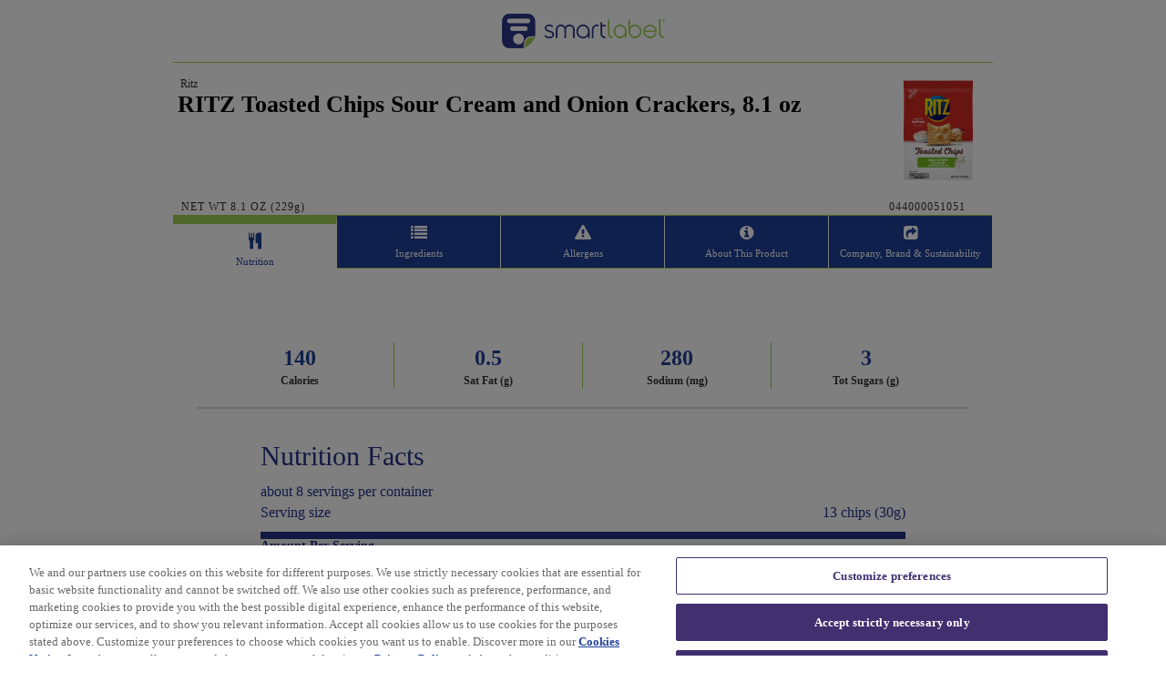

--- FILE ---
content_type: text/html
request_url: https://smartlabel.mondelez.info/044000051051-0002-en-US/index.html
body_size: 39067
content:
<!DOCTYPE html> <html lang="en"> <head> <meta charset="utf-8"> <meta http-equiv="X-UA-Compatible" content="IE=edge"> <meta name="viewport" content="width=device-width, initial-scale=1.0, maximum-scale=1 user-scalable=no"/> <meta property="og:type" content="website"> <meta property="og:title" content="RITZ Toasted Chips Sour Cream and Onion Crackers, 8.1 oz - SmartLabel™"> <meta property="og:image" content="/044000051051-0002-en-US/images/4e639850-a86b-451a-8c0a-b2b4846a168f.jpeg"> <meta property="og:type" content="website"> <meta property="og:description" content="View Ritz- RITZ Toasted Chips Sour Cream and Onion Crackers, 8.1 oz- 044000051051- product information via SmartLabel™!"> <title>RITZ Toasted Chips Sour Cream and Onion Crackers, 8.1 oz - SmartLabel™</title> <script src="https://cdn.scanbuy.com/libs/css/fontAwsome.js" integrity="sha512-kxvdyWrKX8fSQ17jGfG0zwHISFbKuX93Ge+9sbcZ8PBuHdHENPpP+0Xu5TT73HV8MBWyjkt1x0Fipem7J+y1aw==" crossorigin="anonymous"></script> <script>(function(w,d,s,l,i){w[l]=w[l]||[];w[l].push({'gtm.start':
            new Date().getTime(),event:'gtm.js'});var f=d.getElementsByTagName(s)[0],
        j=d.createElement(s),dl=l!='dataLayer'?'&l='+l:'';j.async=true;j.src=
        'https://www.googletagmanager.com/gtm.js?id='+i+dl;f.parentNode.insertBefore(j,f);
    })(window,document,'script','dataLayer','GTM-TDFWW5V');</script> <script type="text/javascript">
            ;window.NREUM||(NREUM={});NREUM.init={privacy:{cookies_enabled:false}};
            window.NREUM||(NREUM={}),__nr_require=function(t,e,n){function r(n){if(!e[n]){var o=e[n]={exports:{}};t[n][0].call(o.exports,function(e){var o=t[n][1][e];return r(o||e)},o,o.exports)}return e[n].exports}if("function"==typeof __nr_require)return __nr_require;for(var o=0;o<n.length;o++)r(n[o]);return r}({1:[function(t,e,n){function r(t){try{c.console&&console.log(t)}catch(e){}}var o,i=t("ee"),a=t(25),c={};try{o=localStorage.getItem("__nr_flags").split(","),console&&"function"==typeof console.log&&(c.console=!0,o.indexOf("dev")!==-1&&(c.dev=!0),o.indexOf("nr_dev")!==-1&&(c.nrDev=!0))}catch(s){}c.nrDev&&i.on("internal-error",function(t){r(t.stack)}),c.dev&&i.on("fn-err",function(t,e,n){r(n.stack)}),c.dev&&(r("NR AGENT IN DEVELOPMENT MODE"),r("flags: "+a(c,function(t,e){return t}).join(", ")))},{}],2:[function(t,e,n){function r(t,e,n,r,c){try{l?l-=1:o(c||new UncaughtException(t,e,n),!0)}catch(f){try{i("ierr",[f,s.now(),!0])}catch(d){}}return"function"==typeof u&&u.apply(this,a(arguments))}function UncaughtException(t,e,n){this.message=t||"Uncaught error with no additional information",this.sourceURL=e,this.line=n}function o(t,e){var n=e?null:s.now();i("err",[t,n])}var i=t("handle"),a=t(26),c=t("ee"),s=t("loader"),f=t("gos"),u=window.onerror,d=!1,p="nr@seenError",l=0;s.features.err=!0,t(1),window.onerror=r;try{throw new Error}catch(h){"stack"in h&&(t(13),t(12),"addEventListener"in window&&t(6),s.xhrWrappable&&t(14),d=!0)}c.on("fn-start",function(t,e,n){d&&(l+=1)}),c.on("fn-err",function(t,e,n){d&&!n[p]&&(f(n,p,function(){return!0}),this.thrown=!0,o(n))}),c.on("fn-end",function(){d&&!this.thrown&&l>0&&(l-=1)}),c.on("internal-error",function(t){i("ierr",[t,s.now(),!0])})},{}],3:[function(t,e,n){t("loader").features.ins=!0},{}],4:[function(t,e,n){function r(){_++,T=g.hash,this[u]=y.now()}function o(){_--,g.hash!==T&&i(0,!0);var t=y.now();this[h]=~~this[h]+t-this[u],this[d]=t}function i(t,e){E.emit("newURL",[""+g,e])}function a(t,e){t.on(e,function(){this[e]=y.now()})}var c="-start",s="-end",f="-body",u="fn"+c,d="fn"+s,p="cb"+c,l="cb"+s,h="jsTime",m="fetch",v="addEventListener",w=window,g=w.location,y=t("loader");if(w[v]&&y.xhrWrappable){var x=t(10),b=t(11),E=t(8),R=t(6),O=t(13),N=t(7),M=t(14),P=t(9),C=t("ee"),S=C.get("tracer");t(16),y.features.spa=!0;var T,_=0;C.on(u,r),C.on(p,r),C.on(d,o),C.on(l,o),C.buffer([u,d,"xhr-done","xhr-resolved"]),R.buffer([u]),O.buffer(["setTimeout"+s,"clearTimeout"+c,u]),M.buffer([u,"new-xhr","send-xhr"+c]),N.buffer([m+c,m+"-done",m+f+c,m+f+s]),E.buffer(["newURL"]),x.buffer([u]),b.buffer(["propagate",p,l,"executor-err","resolve"+c]),S.buffer([u,"no-"+u]),P.buffer(["new-jsonp","cb-start","jsonp-error","jsonp-end"]),a(M,"send-xhr"+c),a(C,"xhr-resolved"),a(C,"xhr-done"),a(N,m+c),a(N,m+"-done"),a(P,"new-jsonp"),a(P,"jsonp-end"),a(P,"cb-start"),E.on("pushState-end",i),E.on("replaceState-end",i),w[v]("hashchange",i,!0),w[v]("load",i,!0),w[v]("popstate",function(){i(0,_>1)},!0)}},{}],5:[function(t,e,n){function r(t){}if(window.performance&&window.performance.timing&&window.performance.getEntriesByType){var o=t("ee"),i=t("handle"),a=t(13),c=t(12),s="learResourceTimings",f="addEventListener",u="resourcetimingbufferfull",d="bstResource",p="resource",l="-start",h="-end",m="fn"+l,v="fn"+h,w="bstTimer",g="pushState",y=t("loader");y.features.stn=!0,t(8),"addEventListener"in window&&t(6);var x=NREUM.o.EV;o.on(m,function(t,e){var n=t[0];n instanceof x&&(this.bstStart=y.now())}),o.on(v,function(t,e){var n=t[0];n instanceof x&&i("bst",[n,e,this.bstStart,y.now()])}),a.on(m,function(t,e,n){this.bstStart=y.now(),this.bstType=n}),a.on(v,function(t,e){i(w,[e,this.bstStart,y.now(),this.bstType])}),c.on(m,function(){this.bstStart=y.now()}),c.on(v,function(t,e){i(w,[e,this.bstStart,y.now(),"requestAnimationFrame"])}),o.on(g+l,function(t){this.time=y.now(),this.startPath=location.pathname+location.hash}),o.on(g+h,function(t){i("bstHist",[location.pathname+location.hash,this.startPath,this.time])}),f in window.performance&&(window.performance["c"+s]?window.performance[f](u,function(t){i(d,[window.performance.getEntriesByType(p)]),window.performance["c"+s]()},!1):window.performance[f]("webkit"+u,function(t){i(d,[window.performance.getEntriesByType(p)]),window.performance["webkitC"+s]()},!1)),document[f]("scroll",r,{passive:!0}),document[f]("keypress",r,!1),document[f]("click",r,!1)}},{}],6:[function(t,e,n){function r(t){for(var e=t;e&&!e.hasOwnProperty(u);)e=Object.getPrototypeOf(e);e&&o(e)}function o(t){c.inPlace(t,[u,d],"-",i)}function i(t,e){return t[1]}var a=t("ee").get("events"),c=t("wrap-function")(a,!0),s=t("gos"),f=XMLHttpRequest,u="addEventListener",d="removeEventListener";e.exports=a,"getPrototypeOf"in Object?(r(document),r(window),r(f.prototype)):f.prototype.hasOwnProperty(u)&&(o(window),o(f.prototype)),a.on(u+"-start",function(t,e){var n=t[1],r=s(n,"nr@wrapped",function(){function t(){if("function"==typeof n.handleEvent)return n.handleEvent.apply(n,arguments)}var e={object:t,"function":n}[typeof n];return e?c(e,"fn-",null,e.name||"anonymous"):n});this.wrapped=t[1]=r}),a.on(d+"-start",function(t){t[1]=this.wrapped||t[1]})},{}],7:[function(t,e,n){function r(t,e,n){var r=t[e];"function"==typeof r&&(t[e]=function(){var t=i(arguments),e={};o.emit(n+"before-start",[t],e);var a;e[m]&&e[m].dt&&(a=e[m].dt);var c=r.apply(this,t);return o.emit(n+"start",[t,a],c),c.then(function(t){return o.emit(n+"end",[null,t],c),t},function(t){throw o.emit(n+"end",[t],c),t})})}var o=t("ee").get("fetch"),i=t(26),a=t(25);e.exports=o;var c=window,s="fetch-",f=s+"body-",u=["arrayBuffer","blob","json","text","formData"],d=c.Request,p=c.Response,l=c.fetch,h="prototype",m="nr@context";d&&p&&l&&(a(u,function(t,e){r(d[h],e,f),r(p[h],e,f)}),r(c,"fetch",s),o.on(s+"end",function(t,e){var n=this;if(e){var r=e.headers.get("content-length");null!==r&&(n.rxSize=r),o.emit(s+"done",[null,e],n)}else o.emit(s+"done",[t],n)}))},{}],8:[function(t,e,n){var r=t("ee").get("history"),o=t("wrap-function")(r);e.exports=r;var i=window.history&&window.history.constructor&&window.history.constructor.prototype,a=window.history;i&&i.pushState&&i.replaceState&&(a=i),o.inPlace(a,["pushState","replaceState"],"-")},{}],9:[function(t,e,n){function r(t){function e(){s.emit("jsonp-end",[],p),t.removeEventListener("load",e,!1),t.removeEventListener("error",n,!1)}function n(){s.emit("jsonp-error",[],p),s.emit("jsonp-end",[],p),t.removeEventListener("load",e,!1),t.removeEventListener("error",n,!1)}var r=t&&"string"==typeof t.nodeName&&"script"===t.nodeName.toLowerCase();if(r){var o="function"==typeof t.addEventListener;if(o){var a=i(t.src);if(a){var u=c(a),d="function"==typeof u.parent[u.key];if(d){var p={};f.inPlace(u.parent,[u.key],"cb-",p),t.addEventListener("load",e,!1),t.addEventListener("error",n,!1),s.emit("new-jsonp",[t.src],p)}}}}}function o(){return"addEventListener"in window}function i(t){var e=t.match(u);return e?e[1]:null}function a(t,e){var n=t.match(p),r=n[1],o=n[3];return o?a(o,e[r]):e[r]}function c(t){var e=t.match(d);return e&&e.length>=3?{key:e[2],parent:a(e[1],window)}:{key:t,parent:window}}var s=t("ee").get("jsonp"),f=t("wrap-function")(s);if(e.exports=s,o()){var u=/[?&](?:callback|cb)=([^&#]+)/,d=/(.*)\.([^.]+)/,p=/^(\w+)(\.|$)(.*)$/,l=["appendChild","insertBefore","replaceChild"];Node&&Node.prototype&&Node.prototype.appendChild?f.inPlace(Node.prototype,l,"dom-"):(f.inPlace(HTMLElement.prototype,l,"dom-"),f.inPlace(HTMLHeadElement.prototype,l,"dom-"),f.inPlace(HTMLBodyElement.prototype,l,"dom-")),s.on("dom-start",function(t){r(t[0])})}},{}],10:[function(t,e,n){var r=t("ee").get("mutation"),o=t("wrap-function")(r),i=NREUM.o.MO;e.exports=r,i&&(window.MutationObserver=function(t){return this instanceof i?new i(o(t,"fn-")):i.apply(this,arguments)},MutationObserver.prototype=i.prototype)},{}],11:[function(t,e,n){function r(t){var e=a.context(),n=c(t,"executor-",e),r=new f(n);return a.context(r).getCtx=function(){return e},a.emit("new-promise",[r,e],e),r}function o(t,e){return e}var i=t("wrap-function"),a=t("ee").get("promise"),c=i(a),s=t(25),f=NREUM.o.PR;e.exports=a,f&&(window.Promise=r,["all","race"].forEach(function(t){var e=f[t];f[t]=function(n){function r(t){return function(){a.emit("propagate",[null,!o],i),o=o||!t}}var o=!1;s(n,function(e,n){Promise.resolve(n).then(r("all"===t),r(!1))});var i=e.apply(f,arguments),c=f.resolve(i);return c}}),["resolve","reject"].forEach(function(t){var e=f[t];f[t]=function(t){var n=e.apply(f,arguments);return t!==n&&a.emit("propagate",[t,!0],n),n}}),f.prototype["catch"]=function(t){return this.then(null,t)},f.prototype=Object.create(f.prototype,{constructor:{value:r}}),s(Object.getOwnPropertyNames(f),function(t,e){try{r[e]=f[e]}catch(n){}}),a.on("executor-start",function(t){t[0]=c(t[0],"resolve-",this),t[1]=c(t[1],"resolve-",this)}),a.on("executor-err",function(t,e,n){t[1](n)}),c.inPlace(f.prototype,["then"],"then-",o),a.on("then-start",function(t,e){this.promise=e,t[0]=c(t[0],"cb-",this),t[1]=c(t[1],"cb-",this)}),a.on("then-end",function(t,e,n){this.nextPromise=n;var r=this.promise;a.emit("propagate",[r,!0],n)}),a.on("cb-end",function(t,e,n){a.emit("propagate",[n,!0],this.nextPromise)}),a.on("propagate",function(t,e,n){this.getCtx&&!e||(this.getCtx=function(){if(t instanceof Promise)var e=a.context(t);return e&&e.getCtx?e.getCtx():this})}),r.toString=function(){return""+f})},{}],12:[function(t,e,n){var r=t("ee").get("raf"),o=t("wrap-function")(r),i="equestAnimationFrame";e.exports=r,o.inPlace(window,["r"+i,"mozR"+i,"webkitR"+i,"msR"+i],"raf-"),r.on("raf-start",function(t){t[0]=o(t[0],"fn-")})},{}],13:[function(t,e,n){function r(t,e,n){t[0]=a(t[0],"fn-",null,n)}function o(t,e,n){this.method=n,this.timerDuration=isNaN(t[1])?0:+t[1],t[0]=a(t[0],"fn-",this,n)}var i=t("ee").get("timer"),a=t("wrap-function")(i),c="setTimeout",s="setInterval",f="clearTimeout",u="-start",d="-";e.exports=i,a.inPlace(window,[c,"setImmediate"],c+d),a.inPlace(window,[s],s+d),a.inPlace(window,[f,"clearImmediate"],f+d),i.on(s+u,r),i.on(c+u,o)},{}],14:[function(t,e,n){function r(t,e){d.inPlace(e,["onreadystatechange"],"fn-",c)}function o(){var t=this,e=u.context(t);t.readyState>3&&!e.resolved&&(e.resolved=!0,u.emit("xhr-resolved",[],t)),d.inPlace(t,g,"fn-",c)}function i(t){y.push(t),h&&(b?b.then(a):v?v(a):(E=-E,R.data=E))}function a(){for(var t=0;t<y.length;t++)r([],y[t]);y.length&&(y=[])}function c(t,e){return e}function s(t,e){for(var n in t)e[n]=t[n];return e}t(6);var f=t("ee"),u=f.get("xhr"),d=t("wrap-function")(u),p=NREUM.o,l=p.XHR,h=p.MO,m=p.PR,v=p.SI,w="readystatechange",g=["onload","onerror","onabort","onloadstart","onloadend","onprogress","ontimeout"],y=[];e.exports=u;var x=window.XMLHttpRequest=function(t){var e=new l(t);try{u.emit("new-xhr",[e],e),e.addEventListener(w,o,!1)}catch(n){try{u.emit("internal-error",[n])}catch(r){}}return e};if(s(l,x),x.prototype=l.prototype,d.inPlace(x.prototype,["open","send"],"-xhr-",c),u.on("send-xhr-start",function(t,e){r(t,e),i(e)}),u.on("open-xhr-start",r),h){var b=m&&m.resolve();if(!v&&!m){var E=1,R=document.createTextNode(E);new h(a).observe(R,{characterData:!0})}}else f.on("fn-end",function(t){t[0]&&t[0].type===w||a()})},{}],15:[function(t,e,n){function r(t){if(!c(t))return null;var e=window.NREUM;if(!e.loader_config)return null;var n=(e.loader_config.accountID||"").toString()||null,r=(e.loader_config.agentID||"").toString()||null,f=(e.loader_config.trustKey||"").toString()||null;if(!n||!r)return null;var h=l.generateSpanId(),m=l.generateTraceId(),v=Date.now(),w={spanId:h,traceId:m,timestamp:v};return(t.sameOrigin||s(t)&&p())&&(w.traceContextParentHeader=o(h,m),w.traceContextStateHeader=i(h,v,n,r,f)),(t.sameOrigin&&!u()||!t.sameOrigin&&s(t)&&d())&&(w.newrelicHeader=a(h,m,v,n,r,f)),w}function o(t,e){return"00-"+e+"-"+t+"-01"}function i(t,e,n,r,o){var i=0,a="",c=1,s="",f="";return o+"@nr="+i+"-"+c+"-"+n+"-"+r+"-"+t+"-"+a+"-"+s+"-"+f+"-"+e}function a(t,e,n,r,o,i){var a="btoa"in window&&"function"==typeof window.btoa;if(!a)return null;var c={v:[0,1],d:{ty:"Browser",ac:r,ap:o,id:t,tr:e,ti:n}};return i&&r!==i&&(c.d.tk=i),btoa(JSON.stringify(c))}function c(t){return f()&&s(t)}function s(t){var e=!1,n={};if("init"in NREUM&&"distributed_tracing"in NREUM.init&&(n=NREUM.init.distributed_tracing),t.sameOrigin)e=!0;else if(n.allowed_origins instanceof Array)for(var r=0;r<n.allowed_origins.length;r++){var o=h(n.allowed_origins[r]);if(t.hostname===o.hostname&&t.protocol===o.protocol&&t.port===o.port){e=!0;break}}return e}function f(){return"init"in NREUM&&"distributed_tracing"in NREUM.init&&!!NREUM.init.distributed_tracing.enabled}function u(){return"init"in NREUM&&"distributed_tracing"in NREUM.init&&!!NREUM.init.distributed_tracing.exclude_newrelic_header}function d(){return"init"in NREUM&&"distributed_tracing"in NREUM.init&&NREUM.init.distributed_tracing.cors_use_newrelic_header!==!1}function p(){return"init"in NREUM&&"distributed_tracing"in NREUM.init&&!!NREUM.init.distributed_tracing.cors_use_tracecontext_headers}var l=t(23),h=t(17);e.exports={generateTracePayload:r,shouldGenerateTrace:c}},{}],16:[function(t,e,n){function r(t){var e=this.params,n=this.metrics;if(!this.ended){this.ended=!0;for(var r=0;r<p;r++)t.removeEventListener(d[r],this.listener,!1);e.aborted||(n.duration=a.now()-this.startTime,this.loadCaptureCalled||4!==t.readyState?null==e.status&&(e.status=0):i(this,t),n.cbTime=this.cbTime,u.emit("xhr-done",[t],t),c("xhr",[e,n,this.startTime]))}}function o(t,e){var n=s(e),r=t.params;r.host=n.hostname+":"+n.port,r.pathname=n.pathname,t.parsedOrigin=s(e),t.sameOrigin=t.parsedOrigin.sameOrigin}function i(t,e){t.params.status=e.status;var n=v(e,t.lastSize);if(n&&(t.metrics.rxSize=n),t.sameOrigin){var r=e.getResponseHeader("X-NewRelic-App-Data");r&&(t.params.cat=r.split(", ").pop())}t.loadCaptureCalled=!0}var a=t("loader");if(a.xhrWrappable){var c=t("handle"),s=t(17),f=t(15).generateTracePayload,u=t("ee"),d=["load","error","abort","timeout"],p=d.length,l=t("id"),h=t(21),m=t(20),v=t(18),w=window.XMLHttpRequest;a.features.xhr=!0,t(14),t(7),u.on("new-xhr",function(t){var e=this;e.totalCbs=0,e.called=0,e.cbTime=0,e.end=r,e.ended=!1,e.xhrGuids={},e.lastSize=null,e.loadCaptureCalled=!1,t.addEventListener("load",function(n){i(e,t)},!1),h&&(h>34||h<10)||window.opera||t.addEventListener("progress",function(t){e.lastSize=t.loaded},!1)}),u.on("open-xhr-start",function(t){this.params={method:t[0]},o(this,t[1]),this.metrics={}}),u.on("open-xhr-end",function(t,e){"loader_config"in NREUM&&"xpid"in NREUM.loader_config&&this.sameOrigin&&e.setRequestHeader("X-NewRelic-ID",NREUM.loader_config.xpid);var n=f(this.parsedOrigin);if(n){var r=!1;n.newrelicHeader&&(e.setRequestHeader("newrelic",n.newrelicHeader),r=!0),n.traceContextParentHeader&&(e.setRequestHeader("traceparent",n.traceContextParentHeader),n.traceContextStateHeader&&e.setRequestHeader("tracestate",n.traceContextStateHeader),r=!0),r&&(this.dt=n)}}),u.on("send-xhr-start",function(t,e){var n=this.metrics,r=t[0],o=this;if(n&&r){var i=m(r);i&&(n.txSize=i)}this.startTime=a.now(),this.listener=function(t){try{"abort"!==t.type||o.loadCaptureCalled||(o.params.aborted=!0),("load"!==t.type||o.called===o.totalCbs&&(o.onloadCalled||"function"!=typeof e.onload))&&o.end(e)}catch(n){try{u.emit("internal-error",[n])}catch(r){}}};for(var c=0;c<p;c++)e.addEventListener(d[c],this.listener,!1)}),u.on("xhr-cb-time",function(t,e,n){this.cbTime+=t,e?this.onloadCalled=!0:this.called+=1,this.called!==this.totalCbs||!this.onloadCalled&&"function"==typeof n.onload||this.end(n)}),u.on("xhr-load-added",function(t,e){var n=""+l(t)+!!e;this.xhrGuids&&!this.xhrGuids[n]&&(this.xhrGuids[n]=!0,this.totalCbs+=1)}),u.on("xhr-load-removed",function(t,e){var n=""+l(t)+!!e;this.xhrGuids&&this.xhrGuids[n]&&(delete this.xhrGuids[n],this.totalCbs-=1)}),u.on("addEventListener-end",function(t,e){e instanceof w&&"load"===t[0]&&u.emit("xhr-load-added",[t[1],t[2]],e)}),u.on("removeEventListener-end",function(t,e){e instanceof w&&"load"===t[0]&&u.emit("xhr-load-removed",[t[1],t[2]],e)}),u.on("fn-start",function(t,e,n){e instanceof w&&("onload"===n&&(this.onload=!0),("load"===(t[0]&&t[0].type)||this.onload)&&(this.xhrCbStart=a.now()))}),u.on("fn-end",function(t,e){this.xhrCbStart&&u.emit("xhr-cb-time",[a.now()-this.xhrCbStart,this.onload,e],e)}),u.on("fetch-before-start",function(t){function e(t,e){var n=!1;return e.newrelicHeader&&(t.set("newrelic",e.newrelicHeader),n=!0),e.traceContextParentHeader&&(t.set("traceparent",e.traceContextParentHeader),e.traceContextStateHeader&&t.set("tracestate",e.traceContextStateHeader),n=!0),n}var n,r=t[1]||{};"string"==typeof t[0]?n=t[0]:t[0]&&t[0].url&&(n=t[0].url),n&&(this.parsedOrigin=s(n),this.sameOrigin=this.parsedOrigin.sameOrigin);var o=f(this.parsedOrigin);if(o&&(o.newrelicHeader||o.traceContextParentHeader))if("string"==typeof t[0]){var i={};for(var a in r)i[a]=r[a];i.headers=new Headers(r.headers||{}),e(i.headers,o)&&(this.dt=o),t.length>1?t[1]=i:t.push(i)}else t[0]&&t[0].headers&&e(t[0].headers,o)&&(this.dt=o)})}},{}],17:[function(t,e,n){var r={};e.exports=function(t){if(t in r)return r[t];var e=document.createElement("a"),n=window.location,o={};e.href=t,o.port=e.port;var i=e.href.split("://");!o.port&&i[1]&&(o.port=i[1].split("/")[0].split("@").pop().split(":")[1]),o.port&&"0"!==o.port||(o.port="https"===i[0]?"443":"80"),o.hostname=e.hostname||n.hostname,o.pathname=e.pathname,o.protocol=i[0],"/"!==o.pathname.charAt(0)&&(o.pathname="/"+o.pathname);var a=!e.protocol||":"===e.protocol||e.protocol===n.protocol,c=e.hostname===document.domain&&e.port===n.port;return o.sameOrigin=a&&(!e.hostname||c),"/"===o.pathname&&(r[t]=o),o}},{}],18:[function(t,e,n){function r(t,e){var n=t.responseType;return"json"===n&&null!==e?e:"arraybuffer"===n||"blob"===n||"json"===n?o(t.response):"text"===n||""===n||void 0===n?o(t.responseText):void 0}var o=t(20);e.exports=r},{}],19:[function(t,e,n){function r(){}function o(t,e,n){return function(){return i(t,[f.now()].concat(c(arguments)),e?null:this,n),e?void 0:this}}var i=t("handle"),a=t(25),c=t(26),s=t("ee").get("tracer"),f=t("loader"),u=NREUM;"undefined"==typeof window.newrelic&&(newrelic=u);var d=["setPageViewName","setCustomAttribute","setErrorHandler","finished","addToTrace","inlineHit","addRelease"],p="api-",l=p+"ixn-";a(d,function(t,e){u[e]=o(p+e,!0,"api")}),u.addPageAction=o(p+"addPageAction",!0),u.setCurrentRouteName=o(p+"routeName",!0),e.exports=newrelic,u.interaction=function(){return(new r).get()};var h=r.prototype={createTracer:function(t,e){var n={},r=this,o="function"==typeof e;return i(l+"tracer",[f.now(),t,n],r),function(){if(s.emit((o?"":"no-")+"fn-start",[f.now(),r,o],n),o)try{return e.apply(this,arguments)}catch(t){throw s.emit("fn-err",[arguments,this,t],n),t}finally{s.emit("fn-end",[f.now()],n)}}}};a("actionText,setName,setAttribute,save,ignore,onEnd,getContext,end,get".split(","),function(t,e){h[e]=o(l+e)}),newrelic.noticeError=function(t,e){"string"==typeof t&&(t=new Error(t)),i("err",[t,f.now(),!1,e])}},{}],20:[function(t,e,n){e.exports=function(t){if("string"==typeof t&&t.length)return t.length;if("object"==typeof t){if("undefined"!=typeof ArrayBuffer&&t instanceof ArrayBuffer&&t.byteLength)return t.byteLength;if("undefined"!=typeof Blob&&t instanceof Blob&&t.size)return t.size;if(!("undefined"!=typeof FormData&&t instanceof FormData))try{return JSON.stringify(t).length}catch(e){return}}}},{}],21:[function(t,e,n){var r=0,o=navigator.userAgent.match(/Firefox[\/\s](\d+\.\d+)/);o&&(r=+o[1]),e.exports=r},{}],22:[function(t,e,n){function r(t,e){var n=t.getEntries();n.forEach(function(t){"first-paint"===t.name?s("timing",["fp",Math.floor(t.startTime)]):"first-contentful-paint"===t.name&&s("timing",["fcp",Math.floor(t.startTime)])})}function o(t,e){var n=t.getEntries();n.length>0&&s("lcp",[n[n.length-1]])}function i(t){if(t instanceof u&&!p){var e,n=Math.round(t.timeStamp);e=n>1e12?Date.now()-n:f.now()-n,p=!0,s("timing",["fi",n,{type:t.type,fid:e}])}}if(!("init"in NREUM&&"page_view_timing"in NREUM.init&&"enabled"in NREUM.init.page_view_timing&&NREUM.init.page_view_timing.enabled===!1)){var a,c,s=t("handle"),f=t("loader"),u=NREUM.o.EV;if("PerformanceObserver"in window&&"function"==typeof window.PerformanceObserver){a=new PerformanceObserver(r),c=new PerformanceObserver(o);try{a.observe({entryTypes:["paint"]}),c.observe({entryTypes:["largest-contentful-paint"]})}catch(d){}}if("addEventListener"in document){var p=!1,l=["click","keydown","mousedown","pointerdown","touchstart"];l.forEach(function(t){document.addEventListener(t,i,!1)})}}},{}],23:[function(t,e,n){function r(){function t(){return e?15&e[n++]:16*Math.random()|0}var e=null,n=0,r=window.crypto||window.msCrypto;r&&r.getRandomValues&&(e=r.getRandomValues(new Uint8Array(31)));for(var o,i="xxxxxxxx-xxxx-4xxx-yxxx-xxxxxxxxxxxx",a="",c=0;c<i.length;c++)o=i[c],"x"===o?a+=t().toString(16):"y"===o?(o=3&t()|8,a+=o.toString(16)):a+=o;return a}function o(){return a(16)}function i(){return a(32)}function a(t){function e(){return n?15&n[r++]:16*Math.random()|0}var n=null,r=0,o=window.crypto||window.msCrypto;o&&o.getRandomValues&&Uint8Array&&(n=o.getRandomValues(new Uint8Array(31)));for(var i=[],a=0;a<t;a++)i.push(e().toString(16));return i.join("")}e.exports={generateUuid:r,generateSpanId:o,generateTraceId:i}},{}],24:[function(t,e,n){function r(t,e){if(!o)return!1;if(t!==o)return!1;if(!e)return!0;if(!i)return!1;for(var n=i.split("."),r=e.split("."),a=0;a<r.length;a++)if(r[a]!==n[a])return!1;return!0}var o=null,i=null,a=/Version\/(\S+)\s+Safari/;if(navigator.userAgent){var c=navigator.userAgent,s=c.match(a);s&&c.indexOf("Chrome")===-1&&c.indexOf("Chromium")===-1&&(o="Safari",i=s[1])}e.exports={agent:o,version:i,match:r}},{}],25:[function(t,e,n){function r(t,e){var n=[],r="",i=0;for(r in t)o.call(t,r)&&(n[i]=e(r,t[r]),i+=1);return n}var o=Object.prototype.hasOwnProperty;e.exports=r},{}],26:[function(t,e,n){function r(t,e,n){e||(e=0),"undefined"==typeof n&&(n=t?t.length:0);for(var r=-1,o=n-e||0,i=Array(o<0?0:o);++r<o;)i[r]=t[e+r];return i}e.exports=r},{}],27:[function(t,e,n){e.exports={exists:"undefined"!=typeof window.performance&&window.performance.timing&&"undefined"!=typeof window.performance.timing.navigationStart}},{}],ee:[function(t,e,n){function r(){}function o(t){function e(t){return t&&t instanceof r?t:t?s(t,c,i):i()}function n(n,r,o,i){if(!p.aborted||i){t&&t(n,r,o);for(var a=e(o),c=m(n),s=c.length,f=0;f<s;f++)c[f].apply(a,r);var d=u[y[n]];return d&&d.push([x,n,r,a]),a}}function l(t,e){g[t]=m(t).concat(e)}function h(t,e){var n=g[t];if(n)for(var r=0;r<n.length;r++)n[r]===e&&n.splice(r,1)}function m(t){return g[t]||[]}function v(t){return d[t]=d[t]||o(n)}function w(t,e){f(t,function(t,n){e=e||"feature",y[n]=e,e in u||(u[e]=[])})}var g={},y={},x={on:l,addEventListener:l,removeEventListener:h,emit:n,get:v,listeners:m,context:e,buffer:w,abort:a,aborted:!1};return x}function i(){return new r}function a(){(u.api||u.feature)&&(p.aborted=!0,u=p.backlog={})}var c="nr@context",s=t("gos"),f=t(25),u={},d={},p=e.exports=o();p.backlog=u},{}],gos:[function(t,e,n){function r(t,e,n){if(o.call(t,e))return t[e];var r=n();if(Object.defineProperty&&Object.keys)try{return Object.defineProperty(t,e,{value:r,writable:!0,enumerable:!1}),r}catch(i){}return t[e]=r,r}var o=Object.prototype.hasOwnProperty;e.exports=r},{}],handle:[function(t,e,n){function r(t,e,n,r){o.buffer([t],r),o.emit(t,e,n)}var o=t("ee").get("handle");e.exports=r,r.ee=o},{}],id:[function(t,e,n){function r(t){var e=typeof t;return!t||"object"!==e&&"function"!==e?-1:t===window?0:a(t,i,function(){return o++})}var o=1,i="nr@id",a=t("gos");e.exports=r},{}],loader:[function(t,e,n){function r(){if(!E++){var t=b.info=NREUM.info,e=l.getElementsByTagName("script")[0];if(setTimeout(u.abort,3e4),!(t&&t.licenseKey&&t.applicationID&&e))return u.abort();f(y,function(e,n){t[e]||(t[e]=n)}),s("mark",["onload",a()+b.offset],null,"api");var n=l.createElement("script");n.src="https://"+t.agent,e.parentNode.insertBefore(n,e)}}function o(){"complete"===l.readyState&&i()}function i(){s("mark",["domContent",a()+b.offset],null,"api")}function a(){return R.exists&&performance.now?Math.round(performance.now()):(c=Math.max((new Date).getTime(),c))-b.offset}var c=(new Date).getTime(),s=t("handle"),f=t(25),u=t("ee"),d=t(24),p=window,l=p.document,h="addEventListener",m="attachEvent",v=p.XMLHttpRequest,w=v&&v.prototype;NREUM.o={ST:setTimeout,SI:p.setImmediate,CT:clearTimeout,XHR:v,REQ:p.Request,EV:p.Event,PR:p.Promise,MO:p.MutationObserver};var g=""+location,y={beacon:"bam.nr-data.net",errorBeacon:"bam.nr-data.net",agent:"js-agent.newrelic.com/nr-spa-1173.min.js"},x=v&&w&&w[h]&&!/CriOS/.test(navigator.userAgent),b=e.exports={offset:c,now:a,origin:g,features:{},xhrWrappable:x,userAgent:d};t(19),t(22),l[h]?(l[h]("DOMContentLoaded",i,!1),p[h]("load",r,!1)):(l[m]("onreadystatechange",o),p[m]("onload",r)),s("mark",["firstbyte",c],null,"api");var E=0,R=t(27)},{}],"wrap-function":[function(t,e,n){function r(t){return!(t&&t instanceof Function&&t.apply&&!t[a])}var o=t("ee"),i=t(26),a="nr@original",c=Object.prototype.hasOwnProperty,s=!1;e.exports=function(t,e){function n(t,e,n,o){function nrWrapper(){var r,a,c,s;try{a=this,r=i(arguments),c="function"==typeof n?n(r,a):n||{}}catch(f){p([f,"",[r,a,o],c])}u(e+"start",[r,a,o],c);try{return s=t.apply(a,r)}catch(d){throw u(e+"err",[r,a,d],c),d}finally{u(e+"end",[r,a,s],c)}}return r(t)?t:(e||(e=""),nrWrapper[a]=t,d(t,nrWrapper),nrWrapper)}function f(t,e,o,i){o||(o="");var a,c,s,f="-"===o.charAt(0);for(s=0;s<e.length;s++)c=e[s],a=t[c],r(a)||(t[c]=n(a,f?c+o:o,i,c))}function u(n,r,o){if(!s||e){var i=s;s=!0;try{t.emit(n,r,o,e)}catch(a){p([a,n,r,o])}s=i}}function d(t,e){if(Object.defineProperty&&Object.keys)try{var n=Object.keys(t);return n.forEach(function(n){Object.defineProperty(e,n,{get:function(){return t[n]},set:function(e){return t[n]=e,e}})}),e}catch(r){p([r])}for(var o in t)c.call(t,o)&&(e[o]=t[o]);return e}function p(e){try{t.emit("internal-error",e)}catch(n){}}return t||(t=o),n.inPlace=f,n.flag=a,n}},{}]},{},["loader",2,16,5,3,4]);
            ;NREUM.loader_config={accountID:"1381586",trustKey:"1381586",agentID:"491258215",licenseKey:"745d13c12d",applicationID:"491258215"}
            ;NREUM.info={beacon:"bam.nr-data.net",errorBeacon:"bam.nr-data.net",licenseKey:"745d13c12d",applicationID:"491258215",sa:1}
        </script> <script>
            var _rollbarConfig = {
                accessToken: "d722448619044290ab52899f0ee5fd2d",
                captureUncaught: true,
                captureUnhandledRejections: true,
                payload: {
                    domain: "smartlabel.mondelez.info",
                    lang: "en-US",
                    environment: "production"
                }
            };
            // Rollbar Snippet
            !function(r){function e(n){if(o[n])return o[n].exports;var t=o[n]={exports:{},id:n,loaded:!1};return r[n].call(t.exports,t,t.exports,e),t.loaded=!0,t.exports}var o={};return e.m=r,e.c=o,e.p="",e(0)}([function(r,e,o){"use strict";var n=o(1),t=o(4);_rollbarConfig=_rollbarConfig||{},_rollbarConfig.rollbarJsUrl=_rollbarConfig.rollbarJsUrl||"https://cdnjs.cloudflare.com/ajax/libs/rollbar.js/2.4.6/rollbar.min.js",_rollbarConfig.async=void 0===_rollbarConfig.async||_rollbarConfig.async;var a=n.setupShim(window,_rollbarConfig),l=t(_rollbarConfig);window.rollbar=n.Rollbar,a.loadFull(window,document,!_rollbarConfig.async,_rollbarConfig,l)},function(r,e,o){"use strict";function n(r){return function(){try{return r.apply(this,arguments)}catch(r){try{console.error("[Rollbar]: Internal error",r)}catch(r){}}}}function t(r,e){this.options=r,this._rollbarOldOnError=null;var o=s++;this.shimId=function(){return o},"undefined"!=typeof window&&window._rollbarShims&&(window._rollbarShims[o]={handler:e,messages:[]})}function a(r,e){if(r){var o=e.globalAlias||"Rollbar";if("object"==typeof r[o])return r[o];r._rollbarShims={},r._rollbarWrappedError=null;var t=new p(e);return n(function(){e.captureUncaught&&(t._rollbarOldOnError=r.onerror,i.captureUncaughtExceptions(r,t,!0),i.wrapGlobals(r,t,!0)),e.captureUnhandledRejections&&i.captureUnhandledRejections(r,t,!0);var n=e.autoInstrument;return e.enabled!==!1&&(void 0===n||n===!0||"object"==typeof n&&n.network)&&r.addEventListener&&(r.addEventListener("load",t.captureLoad.bind(t)),r.addEventListener("DOMContentLoaded",t.captureDomContentLoaded.bind(t))),r[o]=t,t})()}}function l(r){return n(function(){var e=this,o=Array.prototype.slice.call(arguments,0),n={shim:e,method:r,args:o,ts:new Date};window._rollbarShims[this.shimId()].messages.push(n)})}var i=o(2),s=0,d=o(3),c=function(r,e){return new t(r,e)},p=d.bind(null,c);t.prototype.loadFull=function(r,e,o,t,a){var l=function(){var e;if(void 0===r._rollbarDidLoad){e=new Error("rollbar.js did not load");for(var o,n,t,l,i=0;o=r._rollbarShims[i++];)for(o=o.messages||[];n=o.shift();)for(t=n.args||[],i=0;i<t.length;++i)if(l=t[i],"function"==typeof l){l(e);break}}"function"==typeof a&&a(e)},i=!1,s=e.createElement("script"),d=e.getElementsByTagName("script")[0],c=d.parentNode;s.crossOrigin="",s.src=t.rollbarJsUrl,o||(s.async=!0),s.onload=s.onreadystatechange=n(function(){if(!(i||this.readyState&&"loaded"!==this.readyState&&"complete"!==this.readyState)){s.onload=s.onreadystatechange=null;try{c.removeChild(s)}catch(r){}i=!0,l()}}),c.insertBefore(s,d)},t.prototype.wrap=function(r,e,o){try{var n;if(n="function"==typeof e?e:function(){return e||{}},"function"!=typeof r)return r;if(r._isWrap)return r;if(!r._rollbar_wrapped&&(r._rollbar_wrapped=function(){o&&"function"==typeof o&&o.apply(this,arguments);try{return r.apply(this,arguments)}catch(o){var e=o;throw e&&("string"==typeof e&&(e=new String(e)),e._rollbarContext=n()||{},e._rollbarContext._wrappedSource=r.toString(),window._rollbarWrappedError=e),e}},r._rollbar_wrapped._isWrap=!0,r.hasOwnProperty))for(var t in r)r.hasOwnProperty(t)&&(r._rollbar_wrapped[t]=r[t]);return r._rollbar_wrapped}catch(e){return r}};for(var u="log,debug,info,warn,warning,error,critical,global,configure,handleUncaughtException,handleUnhandledRejection,captureEvent,captureDomContentLoaded,captureLoad".split(","),f=0;f<u.length;++f)t.prototype[u[f]]=l(u[f]);r.exports={setupShim:a,Rollbar:p}},function(r,e){"use strict";function o(r,e,o){if(r){var t;"function"==typeof e._rollbarOldOnError?t=e._rollbarOldOnError:r.onerror&&!r.onerror.belongsToShim&&(t=r.onerror,e._rollbarOldOnError=t);var a=function(){var o=Array.prototype.slice.call(arguments,0);n(r,e,t,o)};a.belongsToShim=o,r.onerror=a}}function n(r,e,o,n){r._rollbarWrappedError&&(n[4]||(n[4]=r._rollbarWrappedError),n[5]||(n[5]=r._rollbarWrappedError._rollbarContext),r._rollbarWrappedError=null),e.handleUncaughtException.apply(e,n),o&&o.apply(r,n)}function t(r,e,o){if(r){"function"==typeof r._rollbarURH&&r._rollbarURH.belongsToShim&&r.removeEventListener("unhandledrejection",r._rollbarURH);var n=function(r){var o,n,t;try{o=r.reason}catch(r){o=void 0}try{n=r.promise}catch(r){n="[unhandledrejection] error getting `promise` from event"}try{t=r.detail,!o&&t&&(o=t.reason,n=t.promise)}catch(r){t="[unhandledrejection] error getting `detail` from event"}o||(o="[unhandledrejection] error getting `reason` from event"),e&&e.handleUnhandledRejection&&e.handleUnhandledRejection(o,n)};n.belongsToShim=o,r._rollbarURH=n,r.addEventListener("unhandledrejection",n)}}function a(r,e,o){if(r){var n,t,a="EventTarget,Window,Node,ApplicationCache,AudioTrackList,ChannelMergerNode,CryptoOperation,EventSource,FileReader,HTMLUnknownElement,IDBDatabase,IDBRequest,IDBTransaction,KeyOperation,MediaController,MessagePort,ModalWindow,Notification,SVGElementInstance,Screen,TextTrack,TextTrackCue,TextTrackList,WebSocket,WebSocketWorker,Worker,XMLHttpRequest,XMLHttpRequestEventTarget,XMLHttpRequestUpload".split(",");for(n=0;n<a.length;++n)t=a[n],r[t]&&r[t].prototype&&l(e,r[t].prototype,o)}}function l(r,e,o){if(e.hasOwnProperty&&e.hasOwnProperty("addEventListener")){for(var n=e.addEventListener;n._rollbarOldAdd&&n.belongsToShim;)n=n._rollbarOldAdd;var t=function(e,o,t){n.call(this,e,r.wrap(o),t)};t._rollbarOldAdd=n,t.belongsToShim=o,e.addEventListener=t;for(var a=e.removeEventListener;a._rollbarOldRemove&&a.belongsToShim;)a=a._rollbarOldRemove;var l=function(r,e,o){a.call(this,r,e&&e._rollbar_wrapped||e,o)};l._rollbarOldRemove=a,l.belongsToShim=o,e.removeEventListener=l}}r.exports={captureUncaughtExceptions:o,captureUnhandledRejections:t,wrapGlobals:a}},function(r,e){"use strict";function o(r,e){this.impl=r(e,this),this.options=e,n(o.prototype)}function n(r){for(var e=function(r){return function(){var e=Array.prototype.slice.call(arguments,0);if(this.impl[r])return this.impl[r].apply(this.impl,e)}},o="log,debug,info,warn,warning,error,critical,global,configure,handleUncaughtException,handleUnhandledRejection,_createItem,wrap,loadFull,shimId,captureEvent,captureDomContentLoaded,captureLoad".split(","),n=0;n<o.length;n++)r[o[n]]=e(o[n])}o.prototype._swapAndProcessMessages=function(r,e){this.impl=r(this.options);for(var o,n,t;o=e.shift();)n=o.method,t=o.args,this[n]&&"function"==typeof this[n]&&("captureDomContentLoaded"===n||"captureLoad"===n?this[n].apply(this,[t[0],o.ts]):this[n].apply(this,t));return this},r.exports=o},function(r,e){"use strict";r.exports=function(r){return function(e){if(!e&&!window._rollbarInitialized){r=r||{};for(var o,n,t=r.globalAlias||"Rollbar",a=window.rollbar,l=function(r){return new a(r)},i=0;o=window._rollbarShims[i++];)n||(n=o.handler),o.handler._swapAndProcessMessages(l,o.messages);window[t]=n,window._rollbarInitialized=!0}}}}]);
            // End Rollbar Snippet
        </script> <script src="https://cdn.scanbuy.com/libs/jquery/3.7.1/jquery.min.js" integrity="sha512-v2CJ7UaYy4JwqLDIrZUI/4hqeoQieOmAZNXBeQyjo21dadnwR+8ZaIJVT8EE2iyI61OV8e6M8PP2/4hpQINQ/g==" crossorigin="anonymous"></script> <script src="//cdn.scanbuy.com/libs/bootstrap_3.3.7/bootstrap.min.js"></script> <script type="text/javascript" src="/assets/js/html5shiv-3.7.0.min.js"></script> <script type="text/javascript" src="/assets/js/respond-1.4.2.min.js"></script> <link rel="stylesheet" href="//cdn.scanbuy.com/libs/bootstrap_3.3.7/bootstrap.min.css"> <link href="/assets/css/font-awesome-4.3.0.min.css" rel="stylesheet"> <link id="customStyleSheet" href="/assets/css/looking-glass.min.css" rel="stylesheet"> </head> <body class="vis" style="opacity: 0;font-family: &#39;Trebuchet MS&#39;,&#39;Helvetica Neue&#39;,Helvetica,Arial,sans-serif;"> <noscript><iframe src="https://www.googletagmanager.com/ns.html?id=GTM-TDFWW5V" height="0" width="0" style="display:none;visibility:hidden"></iframe></noscript> <header> <nav class="navbar navbar-static-top navbar-default navbar-inverse main-nav landing" role="navigation" style="margin-bottom: 0;"> <div class="container-fluid"> <div class="navbar-header"> <h4 id="all-allergens-title" class="nav-back" style="display: none;"> <a href="javascript: void(0)" id="allergens-anchor" onclick="getAllergensListBack();"> <i class="back-button fa fa-chevron-left pull-right"></i> </a> </h4> <h4 id="all-companyBrandSustanibility-title" class="nav-back" style="display: none;"> <a href="javascript: void(0)" id="companyBrand-anchor" onclick="showData();"> <i class="back-button fa fa-chevron-left pull-right"></i> </a> </h4> <h4 id="all-ingredients-title" class="nav-back" style="display: none;"> <a href="javascript: void(0)" id="ingredients-anchor" onclick="getIngredientsListBack();"> <i class="back-button fa fa-chevron-left pull-right"></i> </a> </h4> <h4 id="all-other-title" class="nav-back" style="display: none;"> <a href="javascript: void(0)" id="other-anchor" onclick="getOtherListBack();"> <i class="back-button fa fa-chevron-left pull-right"></i> </a> </h4> <h4 id="all-image-title" style="display: none;"> <a href="javascript: void(0)" id="image-anchor"> <i class="back-button fa fa-chevron-left pull-right"></i> </a> <div class="row"><img alt="Smartlabel Logo" src="/assets/images/smart_label_logo.PNG" class="logo-image"/></div> </h4> <a class="navbar-brand"><img id="sl-logo" alt="Smartlabel Logo" src="/assets/images/smart_label_logo.PNG" class="logo-image"/></a> <div id="localeDropDown" style="float: right;width: 30%"></div> </div> <div class="collapse navbar-collapse" id="navbar-collapse-1"> </div> </div> </nav> <div id="search-area" class="padding-horizontal-10 padding-vertical-10" style="display: none;"> <input type="text" id="search-products" class="form-control" placeholder="Search Products"/> </div> <div class="primary-nav"> <div id="product"> <div class="product"> <div class="row product-container" style="padding-left: 5px;"> <div class="col-lg-6 col-xs-6 product-flex-Item1"> <div class="product-subheader sub-header footer-fontFix">Ritz</div> <div class="product-header-name"><h1 class="header1 headline1-fontfix" style="margin-top: 0px;"><b>RITZ Toasted Chips Sour Cream and Onion Crackers, 8.1 oz</b></h1></div> <div class="product-header-netweight sub-header footer-fontFix"></div> <div class="product-header-netweight sub-header footer-fontFix"></div> <div class="product-header-netweight sub-header footer-fontFix"></div> <div class="product-header-netweight sub-header footer-fontFix net-weight-div" style="position: absolute;margin-top:8rem; ">NET WT 8.1 OZ (229g) </div> <div class="product-header-netweight sub-header footer-fontFix formatted-upc-div" style="float: right; margin-right:-12rem;margin-top:8rem"><span class="displayUpc"> UPC </span> 044000051051</div> </div> <div class="col-lg-6 col-xs-6 product-flex-Item2" id="section-brand"> <div> <img id="orignalImage" alt="product primary image" src="/044000051051-0002-en-US/images/4e639850-a86b-451a-8c0a-b2b4846a168f.jpeg" onerror="this.src='[data-uri]';" class="product-image"/> </div> </div> </div> </div> </div> <div class="headerNavContainer"> <div id="sections-container" class="flex-Container"> <div id="section-nutrition" tabindex="-1" class="text-align-center section text-nutrition flex-Item"> <div class="section-icon nutrition-icon-default"><i class="tabNavIc-fontFix fa fa-cutlery sub-header"></i></div> <div class="section-icon nutrition-icon-special"><i class="tabNavIc-fontFix fa-kit fa-nutrition-black-upd sub-header"></i></div> <div class="section-label sub-header"> <div class="row tabNav-fontFix" tabindex="0" style="margin-left: 0.5%;margin-right: 0.5%;">Nutrition</div> </div> </div> <div id="section-ingredients" tabindex="-1" class="text-align-center section text-ingredients flex-Item"> <div class="section-icon nutrition-icon-default"><i class="tabNavIc-fontFix fa fa-list sub-header"></i></div> <div class="section-icon nutrition-icon-special"><i class="tabNavIc-fontFix fa-kit fa-ingredients-upd sub-header"></i></div> <div class="section-label sub-header"> <div class="row tabNav-fontFix" tabindex="0" style="margin-left: 0.5%;margin-right: 0.5%;">Ingredients</div> </div> </div> <div id="section-allergens" tabindex="-1" class="text-align-center section text-allergens flex-Item"> <div class="section-icon nutrition-icon-default"><i class="tabNavIc-fontFix fa fa-exclamation-triangle sub-header"></i></div> <div class="section-icon nutrition-icon-special"><i class="tabNavIc-fontFix fa-kit fa-allergen-black-upd sub-header"></i></div> <div class="section-label sub-header"> <div class="row tabNav-fontFix" tabindex="0" style="margin-left: 0.5%;margin-right: 0.5%;">Allergens</div> </div> </div> <div id="section-other" tabindex="-1" class="text-align-center section text-other flex-Item"> <div class="section-icon nutrition-icon-default"><i class="tabNavIc-fontFix fa fa-info-circle sub-header"></i></div> <div class="section-icon nutrition-icon-special"><i class="tabNavIc-fontFix fa-kit fa-spotlight2-black-upd sub-header"></i></div> <div class="section-label sub-header"> <div class="row tabNav-fontFix" tabindex="0" style="margin-left: 0.5%;margin-right: 0.5%;">About This Product</div> </div> </div> <div id="section-company" tabindex="-1" class="text-align-center section flex-Item"> <div class="section-icon nutrition-icon-default"><i class="tabNavIc-fontFix fa fa-share-square sub-header"></i></div> <div class="section-icon nutrition-icon-special"><i class="tabNavIc-fontFix fa-kit fa-company-black-upd sub-header"></i></div> <div class="section-label sub-header"> <div class="row tabNav-fontFix" tabindex="0" style="margin-left: 0.5%;margin-right: 0.5%;">Company, Brand &amp; Sustainability</div> </div> </div> </div> </div> </div> </header> <div class="container-fluid content-section"> <input type="hidden" name="productId" value="f46d3de6-961e-4dc1-bbce-dda0670d77f2" id="productId"/> <input type="hidden" name="productPath" value="tSDuzfgZYMGN97gSR9Z8SD/published/044000051051-0002-en-US/" id="productPath"/> <input type="hidden" name="previewName" value="tSDuzfgZYMGN97gSR9Z8SD/published/044000051051-0002-en-US/" id="previewName"/> <div id="detail-section" class="section-content"></div> <div class="share-footer text-align-center"> </div> <div class="share-buttons text-align-center"> <span class="share-icon" style="position: absolute; left: 0;"><a href="#" onclick="location.hash = ''; location.hash = 'nutrition';return false;"><img src="https://cdn.scanbuy.com/assets/images/house-sharp-regular.svg" alt="Home Icon" style="width: 50px;height: 25px;"></a></span> <span class="share-icon" id="productFbLinkSpan" style="display: none"><a id="productFbLink" aria-label="redirect to facebook" href="#" target="_blank"><img src="https://cdn.scanbuy.com/assets/images/facebook.svg" alt="facebook Icon" style="width: 50px;height: 25px;"></a></span> <span class="share-icon" id="pinterestLinkSpan" style="display: none"><a id="pinterestLink" aria-label="redirect to pinterest" href="#" target="_blank"><img src="https://cdn.scanbuy.com/assets/images/pinterest.svg" alt="pinterest Icon" style="width: 50px;height: 25px;"></a></span> <span class="share-icon" id="productTwitterLinkSpan" style="display: none"><a id="productTwitterLink" aria-label="redirect to twitter" href="#" target="_blank"><img src="https://cdn.scanbuy.com/assets/images/x-twitter.svg" alt="Twitter Icon" style="width: 50px;height: 25px;"></a></span> </div> <div class="custom-color container-fluid additional-info sub-header footer-fontFix"> <div class="margin-top-15"> <div>Please refer to the label on your product for the most accurate nutrition, ingredient, and allergen information. </div> <br> <div></div> </div> <div class="margin-top-15"> <div>Information updated on 24-May-2022 by Ritz</div> </div> <div class="margin-top-15"> </div> <div class="margin-top-15"> <div>Distributed By Mondelēz Global LLC – East Hanover, NJ 07936 USA</div> </div> <div class="margin-top-15" id="pf"> <div id="privacy"><a href="http://www.mondelezinternational.com/Privacy-Policy" aria-label="opens new window" data-toggle="modal" data-target="#leaving-modal" onclick="$('#modal-link').val('http://www.mondelezinternational.com/Privacy-Policy');">Privacy Policy &nbsp;</a></div> <div id="privacy"><a href="https://www.mondelezinternational.com/cookie-policy/" aria-label="opens new window" data-toggle="modal" data-target="#leaving-modal" onclick="$('#modal-link').val('https://www.mondelezinternational.com/cookie-policy/');">Cookie Policy &nbsp;</a></div> <div id="feedback"><a href="http://www.smartlabel.org/contact-us/" aria-label="opens new window" data-toggle="modal" data-target="#leaving-modal" onclick="$('#modal-link').val('http://www.smartlabel.org/contact-us/');">&nbsp;Feedback for SmartLabel </a></div> </div> <div id="lgAppVersion" style="display: none;">2.4.5</div> </div> <div id="leaving-modal" data-backdrop="static" class="modal fade"> <div class="modal-dialog"> <div class="modal-content custom-background"> <div class="modal-header custom-color custom-border-bottom"> <input id="modal-link" value="http://www.hersheys.com/" type="hidden"/> <button type="button" class="close" data-dismiss="modal" aria-label="Close"><span class="custom-color" aria-hidden="true">&times;</span></button> <h4 class="modal-title">Leaving SmartLabel</h4> </div> <div class="modal-body"> <p>You are about to leave SmartLabel and go to a branded site. Would you like to continue?</p> </div> <div class="modal-footer"> <button type="button" class="btn btn-default" data-dismiss="modal">Cancel</button> <button type="button" class="btn btn-primary" data-dismiss="modal" onclick="window.open($('#modal-link').val());">Continue</button> </div> </div> </div> </div> <div id="certiSus-modal" data-backdrop="static" class="modal fade"> <div class="modal-dialog"> <div class="modal-content custom-background"> <div class="modal-header custom-color custom-border-bottom" style="border-bottom: 1px solid rgb(33,64,154)"> <div class="row"> <div class="col-xs-8"> <div class="custom-color" style="font-size: 17px;color: rgb(33,64,154)">CERTIFICATIONS</div> </div> <div class="col-xs-2 pull-right"> <button type="button" class="close" data-dismiss="modal" aria-label="Close"><span aria-hidden="true">&times;</span></button> </div> </div> </div> <div id="certiSus-modal-body" class="modal-body"> </div> </div> </div> </div> </div> <script type="text/javascript">

    function bioBadge(product, other) {
        $.ajax({
            url:  './' + product + '-' + 'other' + ".html",
            type: 'get'
        }).done(function(response) {
            switchSection("other")
            history.replaceState(null, null, document.location.pathname + '#' + "other");
            $("#detail-section").html(response);
            $("#all-allergens-title").hide();
            $("#all-ingredients-title").hide();
            $("#all-other-title").hide();
            if(other != "#") {
                $.ajax({
                    url: './' + other + ".html",
                    type: 'get'
                }).done(function (response) {
                    $("#other-list > li.active").removeClass("active");
                    // $(navObj).parent().addClass("active");
                    $("#all-other-title").show()
                    $('#certiSus-modal').modal('hide');
                    $("#other-details").html(response);
                    $("#otherSectionNames").hide();
                    if ($("#other-details").is(":hidden")) {
                        $("#other-list").hide();
                        $("#other-title").hide();
                        $("#other-details").removeClass("hidden-xs");
                        $("#ingredients-anchor").show();
                        $("#all-other-title").show();
                        $('.primary-nav').hide();
                        $(".navbar").addClass("affix");
                        $(".section-content").addClass("detail-page");
                        $('.container-fluid').addClass('content');
                    }
                    reloadHeader = true;
                });
            }
        });

    }

    function certiSus(product){
        $.ajax({
            url:  './' + product +"-certiSus.html",
            type: 'get'
        }).done(function(response) {
            $("#certiSus-modal-body").html(response);
            $("#certiSus-modal").modal({'show': true})
        }).fail(function(response) {
            getSection(product, "nutrition", "#section-nutrition");
        });
    }

    function imageError() {
        $("#orignalImage").hide()
        $("#errorImage").show()
        return true;
    }

    function getSection(product, section, navObj) {
        $.ajax({
            url:  './' + product + '-' + section + ".html",
            type: 'get'
        }).done(function(response) {
            $("#detail-section").html(response);
            $("#all-allergens-title").hide();
            $("#all-ingredients-title").hide();
            $("#all-other-title").hide();
            $("#all-other-title-from-allergen").hide();
        }).fail(function(response) {
            // getSection(product, "nutrition", "#section-nutrition");
            $.ajax({
                url:  './' + product + '-' + "nutrition" + ".html",
                type: 'get'
            }).done(function(response) {
                $("#detail-section").html(response);
                $("#all-allergens-title").hide();
                $("#all-ingredients-title").hide();
                $("#all-other-title").hide();
                $("#all-other-title-from-allergen").hide();
            })
        });
    }
    function getSectionV2(product, section, navObj) {
        $.ajax({
            url: './' + section + ".html",
            type: 'get'
        }).done(function(response) {
            $("#detail-section").html(response);
            $("#all-allergens-title").hide();
            $("#all-ingredients-title").hide();
            $("#all-other-title").hide();
        });
    }


    function switchSection(section) {
        $("#sections-container .section").removeClass("active");
        $("#section-" + section).addClass("active");
        // $(".section-content").hide();
        // $("#" + section).show();

    }

    function getQueryVariable(variable, query) {
        var vars = query.split("&");
        for (var i=0;i<vars.length;i++) {
            var pair = vars[i].split("=");
            if(pair[0] == variable){return pair[1];}
        }
        return(false);
    }

    function setSocialMediaLinks(){

        const brandSocials = "Pinterest,Facebook,Twitter";
        if(brandSocials.includes("Facebook")){
            $('#productFbLinkSpan').css('display', 'inline-block');
        }
        if(brandSocials.includes("Twitter")){
            $('#productTwitterLinkSpan').css('display', 'inline-block');
        }
        if(brandSocials.includes("Pinterest")){
            $('#pinterestLinkSpan').css('display', 'inline-block');
        }

        const facebookUrl = "";
        const twitterUrl = "";
        const pinterestUrl = "";

        var updatedHref = (window.location.href).replace("#","%23");
        var smartLabelEncoded = encodeURI("SmartLabel™");

        var facebookHref = "https://www.facebook.com/sharer/sharer.php?u="+updatedHref;
        if(facebookUrl) facebookHref = facebookUrl;

        var twitterHref = "https://twitter.com/share?text=View "+ encodeURI('RITZ Toasted Chips Sour Cream and Onion Crackers, 8.1 oz') +" on "+smartLabelEncoded+"  &url="+updatedHref;
        if(twitterUrl) twitterHref = twitterUrl

        var pinterestHref = "https://www.pinterest.com/pin/create/link/?url=" + updatedHref;
        if(pinterestUrl) pinterestHref = pinterestUrl


        document.getElementById("productTwitterLink").href=twitterHref;
        document.getElementById("pinterestLink").href=pinterestHref;
        document.getElementById("productFbLink").href=facebookHref;
    }

    function redirectTo(){
        window.location.href= $("#localeDropDownSelect").val()
    }
    var reloadHeader = false;
    var onImagePage = false;

    function inIframe () {
        try {
            return window.self !== window.top;
        } catch (e) {
            return true;
        }
    }

    function getQueryParam(name) {
        const urlParams = new URLSearchParams(window.location.search);
        return urlParams.get(name);
    }

    function applyIframeStyles() {
        $('.share-footer').css('display', 'none');
        $('.share-buttons').css('display', 'none');
    }

    $( document ).ready(function() {

        $(window).on('hashchange', function() {
            var newHash = location.hash;
            if(newHash != "#"){
                var sectionHash = newHash.substr(newHash.indexOf("#") + 1);

                if (sectionHash){
                    switchSection(sectionHash);
                    getSection(product, sectionHash, "#section-"+sectionHash);

                }else{
                    if (window.location.href.indexOf('#') <= 0){
                        //reload page to homepage
                        reloadHeader = false;
                        onImagePage = false;
                        window.location = window.location.href;
                    }

                }

                if (reloadHeader) {
                    $(".nav-back").click();
                    reloadHeader = false;
                }

                if (onImagePage){
                    $("#all-image-title").click();
                    onImagePage = false;
                }
            }

        });

        const tenantStyleSheetUrl = ''
        if(tenantStyleSheetUrl && tenantStyleSheetUrl.trim() !== '') {
            document.getElementById('customStyleSheet').setAttribute('href', tenantStyleSheetUrl);
        }


        const styleKey = getQueryParam('stylekey');
        if (styleKey && styleKey.trim() !== '') {
            const prefix = '/assets/css/custom/tSDuzfgZYMGN97gSR9Z8SD/looking-glass-'
            const postfix = '.min.css'
            const newStyleSheet = prefix + styleKey + postfix
            $.ajax({
                url: newStyleSheet,
                cache: true,
                success: function(output) {
                    document.getElementById('customStyleSheet').setAttribute('href', newStyleSheet);
                }
            });
            // document.getElementById('customStyleSheet').setAttribute('href', newStyleSheet);
        }

        
                if(inIframe()){
                    if (typeof newrelic == 'object') {
                        newrelic.setCustomAttribute('in iframe', true);
                    }
                    else{
                        Rollbar.info("in iframe");
                    }

                    applyIframeStyles()
                }
        

        $("#nav-search-button").on("click", function(e) {
            e.preventDefault();
            $("#search-area").toggle();
            $("#search-area input").focus();
        });





        var product = $('#productId').val();
        if (window.location.href.indexOf('#') > 0){
            let sectionRedirect = window.location.href.split('#')[1]
            getSection(product, sectionRedirect, "#section-nutrition");
        }
        else{
            
                getSection(product, "nutrition", "#section-nutrition");
            
        }

        
            $.getJSON('../'+ '044000051051-0002-US' + '/' + "localeDropDown.json",function(data){
                var items = " <select id=\"localeDropDownSelect\" onchange=\"redirectTo()\" class=\"form-control\"  > ";
                var counter = 0;
                $.each( data, function( key, val ) {
                    let label = key.split('-').length > 0 ? key.split('-')[0] : key
                    if(key == "English-US"){
                        counter += 1
                        items += " <option value='" + val + "' selected>" + label + "</option> ";
                    }
                    else{
                        counter += 1
                        items += " <option value='" + val + "'>" + label + "</option> ";
                    }

                });
                items += " </select> "
                if(counter > 1){
                    $("#localeDropDown").html(items)
                }
            })
        


        $("#sections-container .section").removeClass("active");
        $("#section-nutrition").addClass("active");


        var hashAndParameters = location.hash.substr(1);
        var hash = null;

        if (hashAndParameters.indexOf("?") <= 0) {
            hash = hashAndParameters;
        } else {
            hash = hashAndParameters.substr(0,hashAndParameters.indexOf("?"));
        }
        var query = hashAndParameters.substr(hashAndParameters.indexOf("?") + 1);

        if(hash) {
            switchSection(hash);
        }


        $("#section-nutrition").on("click", function(e) {
            e.preventDefault();
            location.hash = "nutrition";
        });
        $('#section-nutrition').on( "keydown",function(e){
            if(e.which == 13){
                $('#section-nutrition').click();
            }
        });

        $("#section-ingredients").on("click", function(e) {
            e.preventDefault();

            var urlData = window.location.href.split('#')

            if(urlData.length > 0 && urlData[1] == "ingredients"){
                getIngredientsListBack()
            }
            else{
                location.hash= "ingredients";
            }



        });
        $('#section-ingredients').on( "keydown",function(e){
            if(e.which == 13){
                $('#section-ingredients').click();
            }
        });
        $("#section-allergens").on("click", function(e) {
            e.preventDefault();
            var urlData = window.location.href.split('#')

            if(urlData.length > 0 && urlData[1] == "allergens"){
                getAllergensListBack()
            }
        else{
                location.hash= "allergens";
            }


        });
        $('#section-allergens').on( "keydown",function(e){
            if(e.which == 13){
                $('#section-allergens').click();
            }
        });
        $("#section-other").on("click", function(e) {
            e.preventDefault();
            var urlData = window.location.href.split('#')
            if(urlData.length > 0 && urlData[1] == "other"){
                getOtherListBack()
            }
            else{
                location.hash= "other";
            }
        });
        $('#section-other').on( "keydown",function(e){
            if(e.which == 13){
                $('#section-other').click();
            }
        });
        $("#section-company").on("click", function(e) {
            e.preventDefault();
            location.hash= "company";
        });
        $('#section-company').on( "keydown",function(e){
            if(e.which == 13){
                $('#section-company').click();
            }
        });
        $("#section-brand").on("click",function(e){
            e.preventDefault();
            switchSection("image");
            $("#product").hide();
            $("#sections-container").hide();
            $("#all-image-title").show();
            $(".navbar-brand").hide();
            $(".additional-info").hide();
            $(".share-footer").hide();
            getSectionV2(product, "image", "#section-brand");
            location.hash= "";
        });
        $('#section-brand').on( "keydown",function(e){
            if(e.which == 13){
                $('#section-brand').click();
            }
        });
        $("#all-image-title").on("click",function(e){
            e.preventDefault();
            $("#product").show();
            $("#sections-container").show();
            $("#all-image-title").hide();
            $(".navbar-brand").show();
            $(".additional-info").show();
            $(".share-footer").show();

            if (location.hash == ""){
                location.hash= "nutrition";
            }
        });
        $('#all-image-title').on( "keydown",function(e){
            if(e.which == 13){
                $('#all-image-title').click();
            }
        });

        $(".nav-back").on("click",function(e){
            e.preventDefault();
            $('.primary-nav').show();
            $('.container-fluid').removeClass('content');
            $(".navbar").removeClass("affix");
            $(".section-content").removeClass("detail-page");

        });
        $('.nav-back').on( "keydown",function(e){
            if(e.which == 13){
                $('.nav-back').click();
            }
        });

        $(document.body).css('opacity',1);
        setSocialMediaLinks();
    });

    function susArea() {
        $('#certiSus-modal').modal('hide');
        $("#section-company").click();
    }

</script> <style>
.tabNav-fontFix{
    font-size: 11px;
}
.footer-fontFix{
    font-size: 12px!important;
}

.displayUpc{
    display: none ;
}
.tabNavIc-fontFix{
    /* margin: 12px 0 6px;
     display: block;*/
    font-size: 18px!important;
}
.flex-Container {
    justify-content: center;
    display: flex!important;
    flex-wrap: wrap;
    flex-direction: row;
}
.flex-Item {
    width: 20% !important;
}
.headline1-fontfix{
    font-size: 26px!important;
}
.product-container {
    justify-content: center;
    display: flex!important; /* or inline-flex */
    flex-wrap: wrap;
    flex-direction: row;
}
.product-flex-Item1 {
    /*width: 50% !important;
    align-self:center;*/
    flex: 1 1 0%;
    /*padding: 15px;*/
    padding-top: 15px;
    padding-left: 15px;
    padding-right: 15px;
}
.product-flex-Item2 {
    /*width: 50% !important;
    align-self:center;*/
    display: flex;
    flex-direction: column;
    align-self:center;
    /*padding: 10px;*/
    padding-top: 10px;
    padding-left: 10px;
    padding-right: 10px;
}
.headline2-fontFix{
    font-size: 22px!important;
}
.headline3-fontFix{
    font-size: 20px!important;
}
.itemList-fontFix{
    font-size: 20px!important;
}
.paragraph1-fontFix{
    font-size: 18px!important;
}
.paragraph2-fontFix{
    font-size: 16px!important;
}
.disclaimer-fontFix{
    font-size: 18px;
}
.vis .header1 {
    font-weight: normal !important;
    color: rgb(0,0,0);
}
.product-image{
    display: block;
    margin-left: auto;
    margin-right: auto;
    max-height: 110px;
}
.badgeArea{
    height: 70px;
    width: 70px;
    margin: 0px 5px 0 10px;
    vertical-align: middle;
}
.modal-dialog {
    top: 50%;
}
.additional-info{
    color: #000000;
}
#section-brand { height: 150px;width: 150px; overflow: hidden; }
</style> </body> </html>

--- FILE ---
content_type: text/html
request_url: https://smartlabel.mondelez.info/044000051051-0002-en-US/f46d3de6-961e-4dc1-bbce-dda0670d77f2-nutrition.html
body_size: 1784
content:
<style>
.nfp p {
    margin: 0;
    line-height: 25px;
}
.nfp {
    padding: 15px 0 0;
    margin-bottom: 15px;
    color: #24338A;
    border-bottom: 2px solid #24338A;
}
.nfp__header {
    padding-bottom: 10px;
    border-bottom: 8px solid #24338A;
}
.nfp__amount-per-serving {
    padding-top: 0;

}

.nfp__amount-per-serving p {
    padding: 10px 0;
    font-size: 18px;
    line-height: 21px;
}
.nfp__row {
    width: 100%;
}
.nfp__values-right {
    text-align: right;
}
.nfp__row > span:last-child {
    padding-left: 8px;
    text-align: right;
}
.nfp__row > span {
    padding-right: 0;
    padding-left: 0;
}
.nfp__values {
    list-style-type: none;
    padding: 0;
    border-bottom: 8px solid #24338A;
}
.nfp__row .nfp__content-bold {
    font-weight: 700;
}
.nfp__values span {
    font-weight: 400;
}
.nfp__values-nowrap {
    white-space: nowrap;
}
span.nfp__values-dvp {
    font-weight: 700;
}
.nfp__row .nfp__content-indent-1 {
    padding-left: 15px;
}
.nfp__values > .nfp__row, .nfp__vitamins > li {
    border-bottom: 2px solid #24338A;
}
                

@media screen and (min-width: 706px) {
    .nfp li {
        /*padding: 24px 0;*/
        font-size: 18px;
        line-height: 18px;
        padding-bottom: 40px;
        padding-top: 5px;
    }
    .calSize{
        font-size: 30px!important;
    }
}
@media screen and (min-width:  360px) and (max-width: 706px) {
    .nfp li {
        /*padding: 24px 0;*/
        font-size: 16px;
        line-height: 18px;
        padding-bottom: 40px;
        padding-top: 5px;
    }
    .calSize{
        font-size: 30px!important;
    }
}
@media screen and (min-width: 260px) and (max-width: 360px) {
    .nfp li {
        /*padding: 24px 0;*/
        font-size: 12px;
        line-height: 18px;
        padding-bottom: 40px;
        padding-top: 5px;
    }
    .calSize{
        font-size: 25px !important;
    }
}
@media screen and (min-width: 200px) and (max-width: 260px) {
    .nfp li {
        /*padding: 24px 0;*/
        font-size: 10px;
        line-height: 14px;
        padding-bottom: 40px;
        padding-top: 5px;
    }
    .calSize{
        font-size: 20px!important;
    }
}




.nfp h5, .nfp__values {
    margin-bottom: 0;
    font-weight: 700;
}
.nfp__amount-per-serving h5 {
    padding-bottom: 0;
    border-bottom: 2px solid #24338A;
}

/*.nfp__values > .nfp__row:first-child {
    padding: 0;
}*/
ul {
    margin-top: 0;
}
h1:first-child, h2:first-child, h3:first-child, h4:first-child, h5:first-child, h6:first-child {
    margin-top: 0;
}
.nfp__values-added-margin {
    margin-left: 1vw;
}
.nfp__footnote {
    font-size: 2vh;
}

</style> <div class=" container-fluid margin-top-20 nutrition-section content" style="padding-left: 2vw;padding-right: 2vw;display: block"> <select class="form-control" id="servingDropDown" style="display: none"> <option value="7a0d1bd8-8d89-4e72-bed2-008664eb49c6" Selected>Serving</option> </select> <div id="serving-7a0d1bd8-8d89-4e72-bed2-008664eb49c6" tabindex="-1" style="display: none"> <div class="row margin-bottom-20 top-fact-info"> <div class="col-xs-3 col-md-3 col-lg-3 text-align-center top-fact"> <div><span class="fontFix-topLevelFact header2" tabindex="0">140</span></div> <div class="sub-para fontFix-subparaTopLevel "><b tabindex="0">Calories </b></div> </div> <div class="col-xs-3 col-md-3 col-lg-3 text-align-center top-fact"> <div><span class="fontFix-topLevelFact header2" tabindex="0">0.5</span></div> <div class="sub-para fontFix-subparaTopLevel "><b tabindex="0">Sat Fat (g)</b></div> </div> <div class="col-xs-3 col-md-3 col-lg-3 text-align-center top-fact"> <div><span class="fontFix-topLevelFact header2" tabindex="0">280</span></div> <div class="sub-para fontFix-subparaTopLevel "><b tabindex="0">Sodium (mg)</b></div> </div> <div class="col-xs-3 col-md-3 col-lg-3 text-align-center top-fact"> <div><span class="fontFix-topLevelFact header2" tabindex="0">3</span></div> <div class="sub-para fontFix-subparaTopLevel "><b tabindex="0">Tot Sugars (g)</b></div> </div> </div> <div class="row"> <div class="nfp container-fluid col-sm-10 col-sm-offset-1 " tabindex="-1" style="border-bottom: none;"> <div class="nfp__header clearfix "> <h2 tabindex="0">Nutrition Facts</h2> <p tabindex="0"> about 8 servings per container</p> <div class="flex-row-container"> <div class="col-xs-4" tabindex="0" style="padding-left: 0px;">Serving size</div> <div class=" pull-right" tabindex="0"> 13 chips (30g) </div> </div> </div> <div> <h5 tabindex="0">Amount Per Serving</h5> </div> <ul class="nfp__values"> <li class="nfp__row" style="border-bottom: 4px solid #24338A"> <span class="col-xs-4 calSize" style="font-size: 30px"><strong class="ng-binding" tabindex="0">Calories</strong></span> <span class="col-xs-2 nfp__values-right "></span> <span class="col-xs-4 nfp__values-added-margin "> </span> <span class="col-xs-2 pull-right calSize" style="font-size: 30px"><strong class="ng-binding" tabindex="0">140</strong></span> <li class="nfp__row" style="padding-bottom: 20px;"> <h5 class="pull-right" tabindex="0">% Daily Value *</h5> </li> </li> <li class="nfp__row"> <span class="col-xs-7 col-sm-4 nfp__content-bold"> <strong tabindex="0">Total Fat</strong> </span> <span class="col-xs-2 col-sm-2 nfp__values-right nfp__values-nowrap" tabindex="0">6 g</span> <span class="col-xs-3 col-sm-6 nfp__values-right nfp__values-dvp " tabindex="0">8%</span> </li> <li class="nfp__row"> <span class="col-xs-7 col-sm-4 nfp__content-indent-1" tabindex="0"> Saturated Fat </span> <span class="col-xs-2 col-sm-2 nfp__values-right nfp__values-nowrap" tabindex="0">0.5 g</span> <span class="col-xs-3 col-sm-6 nfp__values-right nfp__values-dvp " tabindex="0">3%</span> </li> <li class="nfp__row"> <span class="col-xs-7 col-sm-4 nfp__content-indent-1" tabindex="0"> Trans Fat </span> <span class="col-xs-2 col-sm-2 nfp__values-right nfp__values-nowrap" tabindex="0">0 g</span> <span class="col-xs-3 col-sm-6 nfp__values-right nfp__values-dvp "></span> </li> <li class="nfp__row"> <span class="col-xs-7 col-sm-4 nfp__content-bold"> <strong tabindex="0">Cholesterol</strong> </span> <span class="col-xs-2 col-sm-2 nfp__values-right nfp__values-nowrap" tabindex="0">0 mg</span> <span class="col-xs-3 col-sm-6 nfp__values-right nfp__values-dvp " tabindex="0">0%</span> </li> <li class="nfp__row"> <span class="col-xs-7 col-sm-4 nfp__content-bold"> <strong tabindex="0">Sodium</strong> </span> <span class="col-xs-2 col-sm-2 nfp__values-right nfp__values-nowrap" tabindex="0">280 mg</span> <span class="col-xs-3 col-sm-6 nfp__values-right nfp__values-dvp " tabindex="0">12%</span> </li> <li class="nfp__row"> <span class="col-xs-7 col-sm-4 nfp__content-bold"> <strong tabindex="0">Total Carbohydrate</strong> </span> <span class="col-xs-2 col-sm-2 nfp__values-right nfp__values-nowrap" tabindex="0">20 g</span> <span class="col-xs-3 col-sm-6 nfp__values-right nfp__values-dvp " tabindex="0">7%</span> </li> <li class="nfp__row"> <span class="col-xs-7 col-sm-4 nfp__content-indent-1" tabindex="0"> Dietary Fiber </span> <span class="col-xs-2 col-sm-2 nfp__values-right nfp__values-nowrap" tabindex="0">0 g</span> <span class="col-xs-3 col-sm-6 nfp__values-right nfp__values-dvp " tabindex="0">0%</span> </li> <li class="nfp__row"> <span class="col-xs-7 col-sm-4 nfp__content-indent-1" tabindex="0"> Total Sugars </span> <span class="col-xs-2 col-sm-2 nfp__values-right nfp__values-nowrap" tabindex="0">3 g</span> <span class="col-xs-3 col-sm-6 nfp__values-right nfp__values-dvp "></span> </li> <li class="nfp__row"> <span class="col-xs-7 col-sm-4 nfp__content-indent-1" tabindex="0"> Includes Added Sugars </span> <span class="col-xs-2 col-sm-2 nfp__values-right nfp__values-nowrap" tabindex="0">3 g</span> <span class="col-xs-3 col-sm-6 nfp__values-right nfp__values-dvp " tabindex="0">6%</span> </li> <li class="nfp__row" style="border-bottom: 4px solid #24338A;"> <span class="col-xs-7 col-sm-4 nfp__content-bold"> <strong tabindex="0">Protein</strong> </span> <span class="col-xs-2 col-sm-2 nfp__values-right nfp__values-nowrap" tabindex="0">2 g</span> <span class="col-xs-3 col-sm-6 nfp__values-right nfp__values-dvp " tabindex="0"></span> </li> <li class="nfp__row"> <span class="col-xs-7 col-sm-4 customGetter" tabindex="0"> Vitamin D </span> <span class="col-xs-2 col-sm-2 nfp__values-right nfp__values-nowrap" tabindex="0">0.3 mcg</span> <span class="col-xs-3 col-sm-6 nfp__values-right nfp__values-dvp " tabindex="0">0%</span> </li> <li class="nfp__row"> <span class="col-xs-7 col-sm-4 customGetter" tabindex="0"> Calcium </span> <span class="col-xs-2 col-sm-2 nfp__values-right nfp__values-nowrap" tabindex="0">50 mg</span> <span class="col-xs-3 col-sm-6 nfp__values-right nfp__values-dvp " tabindex="0">4%</span> </li> <li class="nfp__row"> <span class="col-xs-7 col-sm-4 customGetter" tabindex="0"> Iron </span> <span class="col-xs-2 col-sm-2 nfp__values-right nfp__values-nowrap" tabindex="0">0.9 mg</span> <span class="col-xs-3 col-sm-6 nfp__values-right nfp__values-dvp " tabindex="0">6%</span> </li> <li class="nfp__row"> <span class="col-xs-7 col-sm-4 customGetter" tabindex="0"> Potassium </span> <span class="col-xs-2 col-sm-2 nfp__values-right nfp__values-nowrap" tabindex="0">30 mg</span> <span class="col-xs-3 col-sm-6 nfp__values-right nfp__values-dvp " tabindex="0">0%</span> </li> </ul> <div class="nfp__footnote footer-fontFix custom custom-border-bottom" style="border-bottom: 2px solid #24338A;"> <p tabindex="0">* The % Daily Value (DV) tells you how much a nutrient in a serving of food contributes to a daily diet. 2,000 Calories a day is used for general nutrition advice.</p> </div> <div class="nfp__footnote footer-fontFix custom-border-bottom" style="border-bottom: 2px solid #24338A;" tabindex="0"> <p>Calories per gram:</p> Fat 9 &#8226; Carbohydrate 4 &#8226; Protein 4 </div> </div> </div> </div> </div> <div id="noNutPanel" tabindex="0" style="background:rgb(36, 51, 138);color:white;display: none"> In accordance with FDA/USDA, nutrition labeling is not mandatory for this product but some companies may display it voluntarily. Additional nutrition information may be available on the <a href="https://fdc.nal.usda.gov/">USDA Food Data Central website</a> or please see the Company/Brand tab for contact information to obtain nutrition information. </div> <style>
.fontFix-topLevelFact{
    font-size: 24px!important;
}
.fontFix-subparaTopLevel{
    font-size: 12px!important;

}
    .custom > p{
        line-height: 16px;
    }
</style> <script type="text/javascript">

    $(document).ready(function() {
        $("#nav-search-button").on("click", function(e) {
            e.preventDefault();
            $("#search-area").toggle();
            $("#search-area input").focus();
        });
        var selectedServing = $("#servingDropDown").val();
        $("#serving-"+selectedServing).css("display","block");

        $("#servingDropDown").on("change",function(){
            $("#serving-"+selectedServing).css("display","none");
            selectedServing = $("#servingDropDown").val();
            $("#serving-"+selectedServing).css("display","block");
        });



        $(".nfp__row span").each(function() {
            var $span = $(this);
            var text = $span.text().trim();
            var textLength = text.length;


            if (textLength >= 60) {
                $span.addClass('nutrient-name-wrapper');
                var $parentRow = $span.closest('.nfp__row');
                if ($parentRow.length > 0) {
                    $parentRow.addClass('nutrient-length-60');
                }
            }

            else if (textLength >= 50 && textLength < 60) {
                $span.addClass('nutrient-name-wrapper');
                var $parentRow = $span.closest('.nfp__row');
                if ($parentRow.length > 0) {
                    $parentRow.addClass('nutrient-length-50');
                }
            }

            else if (textLength >= 40 && textLength < 50) {
                $span.addClass('nutrient-name-wrapper');
                var $parentRow = $span.closest('.nfp__row');
                if ($parentRow.length > 0) {
                    $parentRow.addClass('nutrient-length-40');
                }
            }

            else if (textLength >= 25 && textLength < 40) {
                $span.addClass('nutrient-name-wrapper');
                var $parentRow = $span.closest('.nfp__row');
                if ($parentRow.length > 0) {
                    $parentRow.addClass('nutrient-length-28');
                }
            }
        });


        $(".nfp__row .nfp__values-right.nfp__values-nowrap").each(function() {
            var $span = $(this);
            var text = $span.text().trim();
            var textLength = text.length;


            if (textLength >= 35) {
                $span.addClass('serving-value-wrapper');
                $span.removeClass('nfp__values-nowrap');
                var $parentRow = $span.closest('.nfp__row');
                if ($parentRow.length > 0) {
                    $parentRow.addClass('serving-length-35');
                }
            }

            else if (textLength >= 30 && textLength < 35) {
                $span.addClass('serving-value-wrapper');
                $span.removeClass('nfp__values-nowrap');
                var $parentRow = $span.closest('.nfp__row');
                if ($parentRow.length > 0) {
                    $parentRow.addClass('serving-length-30');
                }
            }

            else if (textLength >= 25 && textLength < 30) {
                $span.addClass('serving-value-wrapper');
                $span.removeClass('nfp__values-nowrap');
                var $parentRow = $span.closest('.nfp__row');
                if ($parentRow.length > 0) {
                    $parentRow.addClass('serving-length-25');
                }
            }

            else if (textLength >= 20 && textLength < 25) {
                $span.addClass('serving-value-wrapper');
                $span.removeClass('nfp__values-nowrap');
                var $parentRow = $span.closest('.nfp__row');
                if ($parentRow.length > 0) {
                    $parentRow.addClass('serving-length-20');
                }
            }
        });
    });
</script>